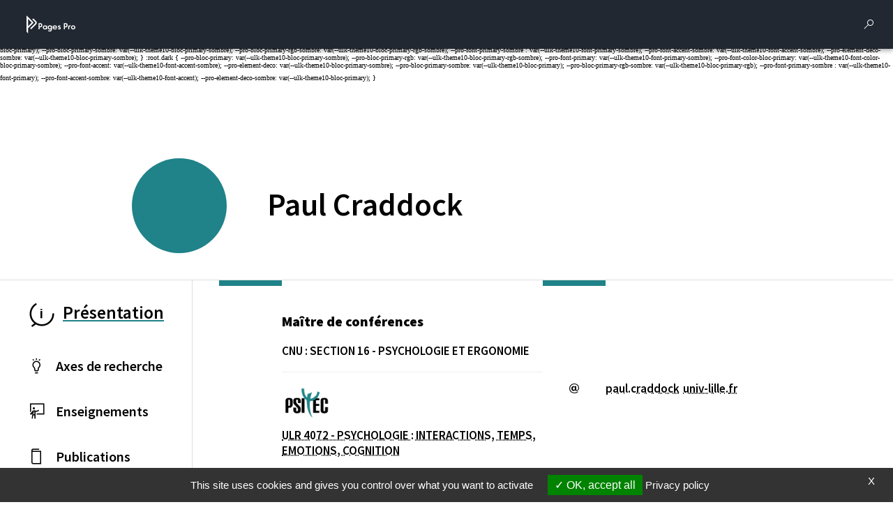

--- FILE ---
content_type: text/html; charset=utf-8
request_url: https://pro.univ-lille.fr/paul-craddock/
body_size: 6515
content:
<!DOCTYPE html>
<html lang="fr-FR" class="no-js">
<head>
	<meta name="viewport" content="width=device-width, initial-scale=1.0">

<meta charset="utf-8">
<!-- 
	DGDNum - Service SWEM Université de Lille

	This website is powered by TYPO3 - inspiring people to share!
	TYPO3 is a free open source Content Management Framework initially created by Kasper Skaarhoj and licensed under GNU/GPL.
	TYPO3 is copyright 1998-2026 of Kasper Skaarhoj. Extensions are copyright of their respective owners.
	Information and contribution at https://typo3.org/
-->


<link rel="shortcut icon" href="/typo3conf/ext/ul2fpfb/Resources/Public/Icons/favicon.svg" type="image/svg+xml">
<title>Paul CRADDOCK - Université de Lille</title>
<meta name="generator" content="TYPO3 CMS" />
<meta name="description" content="MAÎTRE DE CONFÉRENCES" />
<meta name="robots" content="index,follow,archive,imageindex" />
<meta name="keywords" content="université, Lille, research, laboratoire, recherche, science" />
<meta name="author" content="Craddock Paul" />
<meta name="twitter:card" content="summary" />
<meta name="googlebot" content="index,follow,archive,imageindex" />
<meta name="revisit-after" content="7" />
<meta name="copyright" content="Université de Lille" />
<meta name="language" content="fr" />
<meta name="author_email" content="webmestre@univ-lille.fr" />


<link rel="stylesheet" type="text/css" href="/typo3conf/ext/news/Resources/Public/Css/news-basic.css?1650992832" media="all">
<link rel="stylesheet" type="text/css" href="/typo3temp/assets/css/71c76382f5.css?1768384135" media="all">
<link rel="stylesheet" type="text/css" href="/typo3conf/ext/l2l3labens/Resources/Public/CSS/halproDisplay.css?1677510999" media="all">
<link rel="stylesheet" type="text/css" href="/typo3conf/ext/ul2fpfb/Resources/Public/assets/css/bootstrap.css/bootstrap_a039b0daf4758bffb7688562138637eb.css?1768605775" media="all">
<link rel="stylesheet" type="text/css" href="/typo3conf/ext/ul2fpfb/Resources/Public/assets/css/main.css/main_a039b0daf4758bffb7688562138637eb.css?1768605775" media="all">
<link rel="stylesheet" type="text/css" href="/typo3conf/ext/ul2fpfb/Resources/Public/assets/css/menu.css/_menu_a039b0daf4758bffb7688562138637eb.css?1768605775" media="all">
<link rel="stylesheet" type="text/css" href="/typo3conf/ext/ul2fpfb/Resources/Public/assets/css/frida.css/_frida_a039b0daf4758bffb7688562138637eb.css?1768605775" media="all">
<link rel="stylesheet" type="text/css" href="/typo3conf/ext/ul2fpfb/Resources/Public/assets/css/content.css/_content_a039b0daf4758bffb7688562138637eb.css?1768605775" media="all">
<link rel="stylesheet" type="text/css" href="/typo3conf/ext/brt_videourlreplace/Resources/Public/Css/video-url-replace.css?1661249252" media="all">

<style>
        :root {
        --pro-font-color: var(--ulk-font-color);
        --pro-background: var(--ulk-background);
        --pro-background-rgb: var(--ulk-background-rgb);
        --pro-bloc-neutre1: var(--ulk-bloc-neutre1);
        --pro-bloc-neutre1-rgb: var(--ulk-bloc-neutre1-rgb);
        --pro-bloc-neutre2: var(--ulk-bloc-neutre2);
        --pro-bloc-neutre2-rgb: var(--ulk-bloc-neutre2-rgb);
        --pro-font-color-sombre: var(--ulk-font-color-sombre);
        --pro-background-sombre: var(--ulk-background-sombre);
        --pro-background-rgb-sombre: var(--ulk-background-rgb-sombre);
        --pro-bloc-neutre1-sombre: var(--ulk-bloc-neutre1-sombre);
        --pro-bloc-neutre1-rgb-sombre: var(--ulk-bloc-neutre1-rgb-sombre);
        --pro-bloc-neutre2-sombre: var(--ulk-bloc-neutre2-sombre);
        --pro-bloc-neutre2-rgb-sombre: var(--ulk-bloc-neutre2-rgb-sombre);
        }
        :root.dark {
        --pro-font-color: var(--ulk-font-color-sombre);
        --pro-background: var(--ulk-background-sombre);
        --pro-background-rgb: var(--ulk-background-rgb-sombre);
        --pro-bloc-neutre1: var(--ulk-bloc-neutre1-sombre);
        --pro-bloc-neutre1-rgb: var(--ulk-bloc-neutre1-rgb-sombre);
        --pro-bloc-neutre2: var(--ulk-bloc-neutre2-sombre);
        --pro-bloc-neutre2-rgb: var(--ulk-bloc-neutre2-rgb-sombre);
        --pro-font-color-sombre: var(--ulk-font-color);
        --pro-background-sombre: var(--ulk-background-);
        --pro-background-rgb-sombre: var(--ulk-background-rgb);
        --pro-bloc-neutre1-sombre: var(--ulk-bloc-neutre1);
        --pro-bloc-neutre1-rgb-sombre: var(--ulk-bloc-neutre1-rgb);
        --pro-bloc-neutre2-sombre: var(--ulk-bloc-neutre2);
        --pro-bloc-neutre2-rgb-sombre: var(--ulk-bloc-neutre2-rgb);
        }
        
                :root {
                --pro-bloc-primary: var(--ulk-theme10-bloc-primary);
                --pro-bloc-primary-rgb: var(--ulk-theme10-bloc-primary-rgb);
                --pro-font-primary: var(--ulk-theme10-font-primary);
                --pro-font-color-bloc-primary: var(--ulk-theme10-font-color-bloc-primary);
                --pro-font-accent: var(--ulk-theme10-font-accent);
                --pro-element-deco: var(--ulk-theme10-bloc-primary);
                --pro-bloc-primary-sombre: var(--ulk-theme10-bloc-primary-sombre);
                --pro-bloc-primary-rgb-sombre: var(--ulk-theme10-bloc-primary-rgb-sombre);
                --pro-font-primary-sombre : var(--ulk-theme10-font-primary-sombre);
                --pro-font-accent-sombre: var(--ulk-theme10-font-accent-sombre);
                --pro-element-deco-sombre: var(--ulk-theme10-bloc-primary-sombre);
                }
                :root.dark {
                --pro-bloc-primary: var(--ulk-theme10-bloc-primary-sombre);
                --pro-bloc-primary-rgb: var(--ulk-theme10-bloc-primary-rgb-sombre);
                --pro-font-primary: var(--ulk-theme10-font-primary-sombre);
                --pro-font-color-bloc-primary: var(--ulk-theme10-font-color-bloc-primary-sombre);
                --pro-font-accent: var(--ulk-theme10-font-accent-sombre);
                --pro-element-deco: var(--ulk-theme10-bloc-primary-sombre);
                --pro-bloc-primary-sombre: var(--ulk-theme10-bloc-primary);
                --pro-bloc-primary-rgb-sombre: var(--ulk-theme10-bloc-primary-rgb);
                --pro-font-primary-sombre : var(--ulk-theme10-font-primary);
                --pro-font-accent-sombre: var(--ulk-theme10-font-accent);
                --pro-element-deco-sombre: var(--ulk-theme10-bloc-primary);
                }
            
    </style>


<script src="/typo3temp/assets/js/301d3defed.js?1758204157"></script>





  
    <link href="https://template.univ-lille.fr/ulk/ulk-themes.min.css" rel="stylesheet" />
    <link href="https://template.univ-lille.fr/ulk/ulk-components.min.css" rel="stylesheet" />
    <link href="https://ulk.univ-lille.fr/dist/ulk-icons.css" rel="stylesheet" />
    
    
    
    
    
    

    
    
    
    


  

<link rel="canonical" href="https://pro.univ-lille.fr/paul-craddock"/>



							<meta property="og:image" content="https://pro.univ-lille.fr/typo3conf/ext/ul2fpfb/Resources/Public/assets/img/logos/logo_pagespro-black.png" />
						

<!-- VhsAssetsDependenciesLoaded rte,popper,bootstrap,corps-translate,elts-height,tarte-au-citron,init -->
<link rel="stylesheet" href="/typo3temp/assets/vhs-assets-rte.css?1768605770" />
<script type="text/javascript" src="/typo3conf/ext/ul2fpfb/Resources/Public/assets/js/tarteaucitron/tarteaucitron.js"></script>
<script type="text/javascript" src="/typo3conf/ext/ul2fpfb/Resources/Public/assets/js/tarteaucitroninit.js"></script></head>
<body class="page-2361">




    

        <div class="pro-wrapper pro-wrapper--page">
          <header class="pro-header">
            

    
    <nav class="pro-header__navbar pro-navbar--page ulk__navbar">
        <a class="ulk__navbar__branding ulk__navbar__svg" href="https://pro.univ-lille.fr/">
            <img alt="Pages Pro" src="/typo3conf/ext/ul2fpfb/Resources/Public/assets/img/logos/logo_pagespro.svg" width="500" height="100" />
        </a>
        <div class="ulk__navbar__branding"><span class="ulkicon ulkicon-ulille--horiz"></span></div>
        <button class="ulk__navbar__user ulk__btn__square" data-bs-toggle="offcanvas" data-bs-target="#pro-rechercher__canvas" aria-controls="pro-rechercher_canvas">
            <div class="ulk__btn__square__icon ulkicon ulkicon-operation--search"></div><span class="visually-hidden">Rechercher</span>
        </button>
        <button class="ulk__navbar__user ulk__btn__square" type="button" data-bs-toggle="offcanvas" data-bs-target="#pro-params__canvas" aria-controls="pro-params_canvas">
            <div class="ulk__btn__square__icon ulkicon ulkicon-gear--fill"></div><span class="visually-hidden">Parametres</span>
        </button>
    </nav>


    
    <div class="pro-rechercher">
        <div class="offcanvas offcanvas-top pro-rechercher__canvas pro-wrapper--homepage" tabindex="-1" id="pro-rechercher__canvas" aria-labelledby="pro-rechercher_canvas__label">
            <div class="offcanvas-header">
                <h2 class="offcanvas-title" id="pro-rechercher_canvas__label">Rechercher</h2>
                <button type="button" class="" data-bs-dismiss="offcanvas" aria-label="Close"><span class="pro-ulkicon-close ulkicon ulkicon-close"></span></button>
            </div>
            <div class="offcanvas-body">
                
	


	
	<form action='/rechercher?tx_frida_frida%5Baction%5D=search&amp;tx_frida_frida%5Bcontroller%5D=Resultat&amp;cHash=a6763cb491a181eae216ca1bed43489a' method="post" class="pro-research" role="search">
	<span class="ulkicon ulkicon-operation--search"></span>
	<input aria-describedby="ulille-home-content-search-help" class="pro-research__input" id="ulille-home-content-search-input" type="text" name="tx_frida_frida[requete]" />
	<button type="submit" class="btn btn-primary visually-hidden">
		
	</button>
	</form>





            </div>
        </div>
    </div>
    
    <div class="pro-params">
        <div class="offcanvas offcanvas-top pro-params__canvas pro-wrapper--homepage" tabindex="-1" id="pro-params__canvas" aria-labelledby="pro-params_canvas__label">
            <div class="offcanvas-header">
                <h2 class="offcanvas-title" id="pro-rechercher_canvas__label">Paramétrage</h2>
                <button type="button" class="" data-bs-dismiss="offcanvas" aria-label="Close"><span class="pro-ulkicon-close ulkicon ulkicon-close"></span></button>
            </div>
            <div class="offcanvas-body pro-params__modal__body">
                <div class="pro-params__modal__body__items">
                    <div class="pro-params__modal__body__item pro-params__modal__body__item--themes">
                        <h3>Thèmes</h3>
                        
                        <div class="theme_mode">
                            <!-- Premier switch -->
                            <div class="nav-item mx-1 theme-switch" id="theme-switch-wrapper">
                                <div class="">
                                    <div class="">
                                        <div>
                                            <img src="/typo3conf/ext/ul2fpfb/Resources/Public/assets/img/menu-params/clair.svg" alt="">
                                            <p class="buttontitle">
                                                
                                            </p>
                                        </div>

                                        <div>
                                            <img src="/typo3conf/ext/ul2fpfb/Resources/Public/assets/img/menu-params/sombre.svg" alt="">
                                            <p class="buttontitle">
                                                
                                            </p>
                                        </div>
                                    </div>

                                    <div class="ctnSwitch">
                                        <label for="checkbox-darkmode" class="switch">
                                            <input type="checkbox" id="checkbox-darkmode" />
                                            <span></span>
                                        </label>
                                    </div>
                                </div>
                                <!-- JYS 1dec </div> -->
                            </div>
                        </div>

                    </div>
                    <div class="pro-params__modal__body__item pro-params__modal__body__item--accessibilite">
                        <h3>
                            Accessibilité
                        </h3>

                        <div class="theme_mode">
                            <div class="nav-item  font-switch" id="dyslexia-switch-wrapper">
                                <img src="/typo3conf/ext/ul2fpfb/Resources/Public/assets/img/menu-params/dyslexie.svg" alt="">
                                <p class="buttontitle">
                                    
                                </p>
                                <input type="checkbox" id="checkbox-dyslexia" />
                                <label for="checkbox-dyslexia">
                                    <span class="buttontitle">
                                        
                                    </span>
                                </label>
                            </div>

                            <div class="help">
                                <img src="/typo3conf/ext/ul2fpfb/Resources/Public/assets/img/menu-params/help.svg" alt="">
                                <p class="buttontitle">
                                    Accessibilité
                                </p>
                            </div>
                        </div>
                    </div>
                </div>
            </div>
        </div>
    </div>



            <button class="pro-header__up ulk__btn__shadedbtn pro__btn__up" type="button" id="dropdownMenuButton" data-toggle="dropdown" aria-haspopup="true" aria-expanded="false"><span class="ulkicon ulkicon-up"></span></button>
            <button class="pro-header__burger ulk__btn__shadedbtn pro__btn__burger" data-bs-toggle="offcanvas" data-bs-target="#pro-nav-principal__canvas" aria-controls="pro-nav-principal__canvas"><span class="ulkicon ulkicon-menu--line"></span><span class="visually-hidden">Menu</span></button>
          </header>
          <!--
          <header class="pro-topbar">
            
          </header> -->
          <main class="pro-main--page">
            
<div class="tx-l2l3labens">
	
	
	
	
	
			
					<header class="pro-profile">
				
			<div class="pro-profile__avatar">
				

				
						
					
			</div>


			
			<h1 class="pro-profile__name"><span>Paul</span> <span class="pro-fiche__fullname__nom">Craddock</span></h1>
			
					</header>
					<div class="pro-fiche-detail">
						
	<div class="pro-identity">
		<div class="ulk__divider"></div>

		<span class="pro-identity__title pro-identity__right-item" id="corps">Maître de conférences</span>
		
			
				<span class="pro-identity__CNU pro-identity__right-item"> CNU : <span title="">SECTION 16 - PSYCHOLOGIE ET ERGONOMIE</span></span>
			
		
		<span class="pro-identity__line pro-identity__right-item ulk__greyline"></span>
		
				
				
					
						<span class=" visually-hidden">
							Laboratoire / équipe
						</span>
						<ul class="affectLabos"><li><a target="_blank" href="https://psitec.univ-lille3.fr/presentation/" title="Ouverture dans une nouvelle fenêtre"><img style="height:70px; float:left; margin-right:10px; margin-bottom:2px" src="https://api-public.univ-lille.fr/REFPHOTOS/binaryDownload/ST5072" /><span style="font-size:80%; color:grey;">ULR 4072 - PSYCHOLOGIE : INTERACTIONS, TEMPS, EMOTIONS, COGNITION</span></a></li></ul>
					
				
			
		

	</div>

						
	<div class="pro-contact">
		<div class="ulk__divider"></div>
		
			
					<span class="pro-contact__emailicon pro-contact__left-item ulkicon ulkicon-technology--mail-2"></span>
					<span class="pro-contact__email pro-contact__right-item">
						<a href="javascript:linkTo_UnCryptMailto(%27kygjrm8nysj%2CapybbmaiYslgt%2Bjgjjc%2Cdp%27);">paul.craddock<span style="display:none;">[chez]</span><span class="ulkicon ulkicon-email--fill px-1"></span>univ-lille<span style="display:none;">[point]</span><span style="display:normal;" class="point">.</span>fr</a>
					</span>
				
		
		
		
		
		
		
	</div>

						<div class="pro-domains">
							<div class="ulk__divider"></div>
							
								
									<span class="pro-domains__composanticon pro-domains__left-item ulkicon ulkicon-construction--building"></span>
									<span class="pro-domains__composant pro-domains__right-item">
										<span class="pro-domains__first-line">
											Composantes, facultés
										</span>
										<span class="pro-domains__second-line">
											<ul class="affectComposantes"><li class="comp_ST22"><a target="_blank" href="https://psysef.univ-lille.fr/"><span>FACULTE DE PSYCHOLOGIE, DES SCIENCES DE L'EDUCATION ET DE LA FORMATION</span></a><ul class="affectComposanteDept"><li class="comp_ST2201"><span>DEPARTEMENT PSYCHOLOGIE</span></li></ul></li></ul>
										</span>
									</span>
								
							

							
							
							

							
						</div>
					</div>
				
		

</div>

            <div class="pro-profil__contact-language">
              
              
	
		
				<span></span>
				
			
	

            </div>
            <nav class="pro-menu ulk__menu">
              
    <div class="pro-nav-principal__canvas offcanvas offcanvas-start" tabindex="-1" id="pro-nav-principal__canvas" aria-labelledby="pro-nav-principal__canvas__label">
        <div class="offcanvas-header">
            <h5 class="offcanvas-title" id="pro-nav-principal__canvas__label">Menu</h5>
            <button type="button" class="btn-close" data-bs-dismiss="offcanvas" aria-label="Close"></button>
        </div>
        <div class="offcanvas-body px-xl-0">
            
                <ul class="list-unstyled pro-nav-principal__ul">
                    
                            <li class="list-unstyled pro-nav-principal__ul__li active">
                                <a class="ulk__menu__item active" title="Présentation" href="/paul-craddock">
                                    <span class="ulkicon ulkicon-status--information"></span>
                                    <span class="ulk__menu__item__text">
                                        Présentation
                                    </span>
                                </a>
                            </li>
                        
                    
                        <li class="list-unstyled pro-nav-principal__ul__li  ">
                            
                                    <a href="/paul-craddock/axes-de-recherche" class="ulk__menu__item  collapsed"  aria-expanded="false">
                                        <span class="ulkicon ulkicon-toggle--lightbulb"></span><span class="ulk__menu__item__text"> Axes de recherche </span>
                                            
                                        
                                    </a>
                                
                            

                        </li>
                        

                            
                    
                        <li class="list-unstyled pro-nav-principal__ul__li  ">
                            
                                    <a href="/paul-craddock/enseignements" class="ulk__menu__item  collapsed"  aria-expanded="false">
                                        <span class="ulkicon ulkicon-education--teach2"></span><span class="ulk__menu__item__text"> Enseignements </span>
                                        
                                    </a>
                                
                            

                        </li>
                        

                            
                    
                        <li class="list-unstyled pro-nav-principal__ul__li  ">
                            
                                    <a href="/paul-craddock/publications" class="ulk__menu__item  collapsed"  aria-expanded="false">
                                        <span class="ulkicon ulkicon-file--book"></span><span class="ulk__menu__item__text"> Publications </span>
                                        
                                    </a>
                                
                            

                        </li>
                        

                            
                    
                        <li class="list-unstyled pro-nav-principal__ul__li  ">
                            
                                    <a href="/paul-craddock/responsabilites" class="ulk__menu__item  collapsed"  aria-expanded="false">
                                        <span class="ulkicon ulkicon-user--hierarchy"></span><span class="ulk__menu__item__text"> Responsabilités </span>
                                        
                                    </a>
                                
                            

                        </li>
                        

                            
                    
                        <li class="list-unstyled pro-nav-principal__ul__li  ">
                            
                                    <a href="/paul-craddock/parcours" class="ulk__menu__item  collapsed"  aria-expanded="false">
                                        <span class="ulkicon ulkicon-travel--pathline"></span><span class="ulk__menu__item__text"> Parcours </span>
                                        
                                    </a>
                                
                            

                        </li>
                        

                            
                    
                </ul>
            
        </div>
    </div>

            </nav>
            <div class="pro-content">
              <div class="pro-description">
                <div class="ulk__divider"></div>
                
                    
                  
                
                    
                        <span class="pro-description__titleicon ulkicon ulkicon-status--information"></span>
                        
                        <h2 class="pro-description__title">
                          Présentation
                        </h2>
                      
                  
                <div class="pro-description__content">
                  
    
    
    
    
    
    
        
    
    
    
    
    
    
    
    
    
    
    
    
    
    
    
    
    
    
    
    
        

    
    
    
        <div class="ligne ligne1">
            
                    <div class=" ">
                
            <div class="row" role="main">
                
                        <div class="col-md-12">
                            
    

            <div id="c792" class="frame frame-default frame-type-list frame-layout-0">
                
                
                    



                
                
                    

    
        <header>
            

    
            <h2 class="">
                Dernières actualités
            </h2>
        



            



            



        </header>
    



                
                

    
        


	


<div class="news">
	
	
    <div class="lesnews">
        


        
    </div>

</div>

    


                
                    



                
                
                    



                
            </div>

        


                        </div>
                    
            </div>
        </div>
        </div>
    
    
    
    
    

                </div>
              </div>
            </div>
          </main>

          <footer class="pro-footer">
            
	<a class="pro-footer__link" href="/mentions-legales">Mentions légales</a>
	<button type="button" id="tarteaucitronManager" class="pro-footer__link">
		Gestion des cookies
	</button>
	<a class="pro-footer__link" href="/membres">
		Membres
	</a>
	<a href="https://swem-formation.univ-lille.fr/" class="pro-footer__link" target="_blank" aria-label="S'inscrire à une formation (nouvelle fenêtre)">
		S&#039;inscrire à une formation
	</a>
	
		<!-- Récupérer les informations de la page cible -->
		
			
					<!-- Sinon, créer un lien interne sans target="_blank" -->
					<a class="pro-footer__link" href="/support-videos">
						Support et vidéos
					</a>
				
		

	
	
	
		<span class="">
			Page mise à jour le
			23/08/2022 (14:37)
		</span>
	

          </footer>
        </div>
      
  

    <script type="text/javascript">
      var _paq = window._paq = window._paq || [];
      /* tracker methods like "setCustomDimension" should be called before "trackPageView" */
      _paq.push(['trackPageView']);
      _paq.push(['enableLinkTracking']);
      (function () {
        var u = "https://piwik.univ-lille.fr/";
        _paq.push(['setTrackerUrl', u + 'piwik.php']);
        _paq.push(['setSiteId', '136']);
        var d = document, g = d.createElement('script'), s = d.getElementsByTagName('script')[0];
        g.type = 'text/javascript'; g.async = true; g.src = u + 'piwik.js'; s.parentNode.insertBefore(g, s);
      })();
    </script>
  
<script type="text/javascript">
  (tarteaucitron.job = tarteaucitron.job || []).push('ulille');
</script>
<script src="/typo3conf/ext/l2l3labens/Resources/Public/JavaScript/halproDisplay.min.js?1677601432"></script>
<script src="/typo3conf/ext/ul2fpfb/Resources/Public/assets/js/libraries/jquery.min.js?1661247703"></script>

<script src="/typo3conf/ext/brt_videourlreplace/Resources/Public/JavaScript/video-url-replace.js?1661249252"></script>




<script type="text/javascript" src="/typo3temp/assets/vhs-assets-bootstrap-corps-translate-elts-height-popper.js?1768605775"></script></body>
</html>